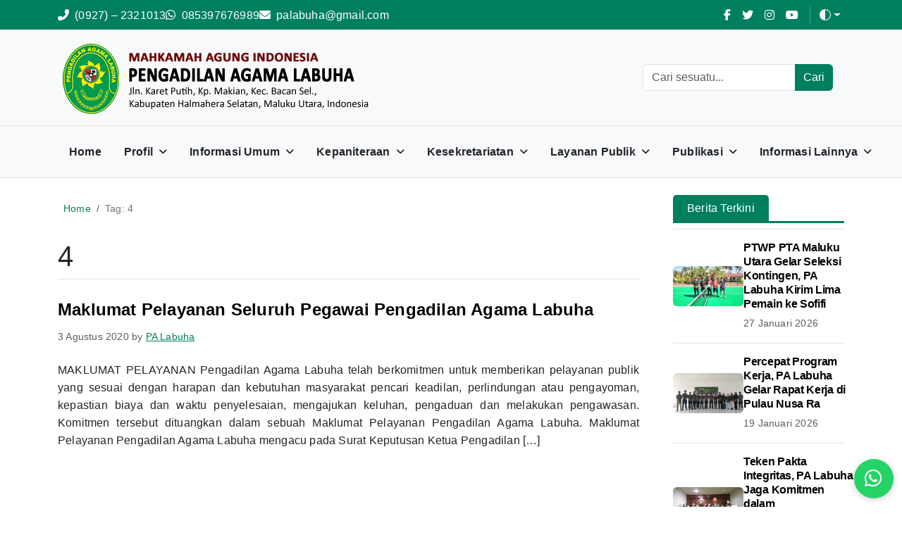

--- FILE ---
content_type: text/html; charset=UTF-8
request_url: https://pa-labuha.go.id/tag/4/
body_size: 13057
content:
<!DOCTYPE html><html lang="id"><head><script data-no-optimize="1">var litespeed_docref=sessionStorage.getItem("litespeed_docref");litespeed_docref&&(Object.defineProperty(document,"referrer",{get:function(){return litespeed_docref}}),sessionStorage.removeItem("litespeed_docref"));</script> <meta charset="UTF-8"><meta name="viewport" content="width=device-width, initial-scale=1"><title>4 &#8211; Pengadilan Agama Labuha</title><meta name='robots' content='max-image-preview:large' /><link rel='dns-prefetch' href='//cdn.jsdelivr.net' /><link rel='dns-prefetch' href='//cdnjs.cloudflare.com' /><link rel='dns-prefetch' href='//fonts.googleapis.com' /><link rel="alternate" type="application/rss+xml" title="Pengadilan Agama Labuha &raquo; 4 Umpan Tag" href="https://pa-labuha.go.id/tag/4/feed/" /><link data-optimized="2" rel="stylesheet" href="https://pa-labuha.go.id/wp-content/litespeed/css/8e8458fe52a04bb5910a5c286cf676e7.css?ver=79a78" /><link rel="https://api.w.org/" href="https://pa-labuha.go.id/wp-json/" /><link rel="alternate" title="JSON" type="application/json" href="https://pa-labuha.go.id/wp-json/wp/v2/tags/19" /><link rel="EditURI" type="application/rsd+xml" title="RSD" href="https://pa-labuha.go.id/xmlrpc.php?rsd" /><meta name="generator" content="WordPress 6.9" /><link rel="icon" href="https://pa-labuha.go.id/wp-content/uploads/2025/07/IMG-20231115-WA0031-removebg-preview-45x45.png" sizes="32x32" /><link rel="icon" href="https://pa-labuha.go.id/wp-content/uploads/2025/07/IMG-20231115-WA0031-removebg-preview.png" sizes="192x192" /><link rel="apple-touch-icon" href="https://pa-labuha.go.id/wp-content/uploads/2025/07/IMG-20231115-WA0031-removebg-preview.png" /><meta name="msapplication-TileImage" content="https://pa-labuha.go.id/wp-content/uploads/2025/07/IMG-20231115-WA0031-removebg-preview.png" /></head><body class="archive tag tag-19 wp-custom-logo wp-theme-domo-pengadilan" data-bs-spy="scroll" data-bs-target="#navbar-utama" data-bs-offset="70" tabindex="0"><div class="container-fluid text-white py-2" style="background-color: var(--bs-primary);"><div class="container d-flex justify-content-between align-items-center"><div class="d-flex align-items-center gap-3">
<a href="tel:(0927) – 2321013" class="text-white text-decoration-none" aria-label="Telepon">
<span class="d-none d-md-inline"><i class="fas fa-phone-alt me-2"></i>(0927) – 2321013</span>
<span class="d-inline d-md-none"><i class="fas fa-phone-alt"></i></span>
</a>
<a href="https://wa.me/085397676989" target="_blank" class="text-white text-decoration-none" aria-label="WhatsApp">
<span class="d-none d-md-inline"><i class="fab fa-whatsapp me-2"></i>085397676989</span>
<span class="d-inline d-md-none"><i class="fab fa-whatsapp"></i></span>
</a>
<a href="mailto:palabuha@gmail.com" class="text-white text-decoration-none" aria-label="Email">
<span class="d-none d-md-inline"><i class="fas fa-envelope me-2"></i>palabuha@gmail.com</span>
<span class="d-inline d-md-none"><i class="fas fa-envelope"></i></span>
</a></div><div><div class="d-flex align-items-center"><a href="https://www.facebook.com/palabuha" class="text-white text-decoration-none me-3" aria-label="Facebook"><i class="fab fa-facebook-f"></i></a>
<a href="https://x.com/palabuhahalsel" class="text-white text-decoration-none me-3" aria-label="X"><i class="fab fa-twitter"></i></a>
<a href="https://www.instagram.com/palabuhahalsel/" class="text-white text-decoration-none me-3" aria-label="Instagram"><i class="fab fa-instagram"></i></a>
<a href="https://youtube.com/@palabuha384?si=7alw7ofEqY4xuncR" class="text-white text-decoration-none" aria-label="Youtube"><i class="fab fa-youtube"></i></a><div class="vr ms-3 me-2"></div><svg xmlns="http://www.w3.org/2000/svg" class="d-none">
<symbol id="check2" viewBox="0 0 16 16">
<path d="M13.854 3.646a.5.5 0 0 1 0 .708l-7 7a.5.5 0 0 1-.708 0l-3.5-3.5a.5.5 0 1 1 .708-.708L6.5 10.293l6.646-6.647a.5.5 0 0 1 .708 0z"></path>
</symbol>
<symbol id="circle-half" viewBox="0 0 16 16">
<path d="M8 15A7 7 0 1 0 8 1v14zm0 1A8 8 0 1 1 8 0a8 8 0 0 1 0 16z"></path>
</symbol>
<symbol id="moon-stars-fill" viewBox="0 0 16 16">
<path d="M6 .278a.768.768 0 0 1 .08.858 7.208 7.208 0 0 0-.878 3.46c0 4.021 3.278 7.277 7.318 7.277.527 0 1.04-.055 1.533-.16a.787.787 0 0 1 .81.316.733.733 0 0 1-.031.893A8.349 8.349 0 0 1 8.344 16C3.734 16 0 12.286 0 7.71 0 4.266 2.114 1.312 5.124.06A.752.752 0 0 1 6 .278z"></path>
<path d="M10.794 3.148a.217.217 0 0 1 .412 0l.387 1.162c.173.518.579.924 1.097 1.097l1.162.387a.217.217 0 0 1 0 .412l-1.162.387a1.734 1.734 0 0 0-1.097 1.097l-.387 1.162a.217.217 0 0 1-.412 0l-.387-1.162A1.734 1.734 0 0 0 9.31 6.593l-1.162-.387a.217.217 0 0 1 0-.412l1.162-.387a1.734 1.734 0 0 0 1.097-1.097l.387-1.162zM13.863.099a.145.145 0 0 1 .274 0l.258.774c.115.346.386.617.732.732l.774.258a.145.145 0 0 1 0 .274l-.774.258a1.156 1.156 0 0 0-.732.732l-.258.774a.145.145 0 0 1-.274 0l-.258-.774a1.156 1.156 0 0 0-.732-.732l-.774-.258a.145.145 0 0 1 0-.274l.774-.258c.346-.115.617-.386.732-.732L13.863.1z"></path>
</symbol>
<symbol id="sun-fill" viewBox="0 0 16 16">
<path d="M8 12a4 4 0 1 0 0-8 4 4 0 0 0 0 8zM8 0a.5.5 0 0 1 .5.5v2a.5.5 0 0 1-1 0v-2A.5.5 0 0 1 8 0zm0 13a.5.5 0 0 1 .5.5v2a.5.5 0 0 1-1 0v-2A.5.5 0 0 1 8 13zm8-5a.5.5 0 0 1-.5.5h-2a.5.5 0 0 1 0-1h2a.5.5 0 0 1 .5.5zM3 8a.5.5 0 0 1-.5.5h-2a.5.5 0 0 1 0-1h2A.5.5 0 0 1 3 8zm10.657-5.657a.5.5 0 0 1 0 .707l-1.414 1.415a.5.5 0 1 1-.707-.708l1.414-1.414a.5.5 0 0 1 .707 0zm-9.193 9.193a.5.5 0 0 1 0 .707L3.05 13.657a.5.5 0 0 1-.707-.707l1.414-1.414a.5.5 0 0 1 .707 0zm9.193 2.121a.5.5 0 0 1-.707 0l-1.414-1.414a.5.5 0 0 1 .707-.707l1.414 1.414a.5.5 0 0 1 0 .707zM4.464 4.465a.5.5 0 0 1-.707 0L2.343 3.05a.5.5 0 1 1 .707-.707l1.414 1.414a.5.5 0 0 1 0 .708z"></path>
</symbol>
</svg><div class="dropdown pmb-3 bd-mode-toggle"> <button class="btn btn-bd-primary py-0 px-1 dropdown-toggle d-flex align-items-center" id="bd-theme" type="button" aria-expanded="false" data-bs-toggle="dropdown" aria-label="Toggle theme (auto)"> <svg class="bi my-1 theme-icon-active" aria-hidden="true">
<use href="#circle-half"></use>
</svg> <span class="visually-hidden" id="bd-theme-text">Toggle theme</span> </button><ul class="dropdown-menu dropdown-menu-end shadow" aria-labelledby="bd-theme-text" style="background-color: var(--bs-primary);"><li> <button type="button" class="dropdown-item d-flex align-items-center active" data-bs-theme-value="light" aria-pressed="false"> <svg class="bi me-2 opacity-50" aria-hidden="true">
<use href="#sun-fill"></use>
</svg>
Light
<svg class="bi ms-auto d-none" aria-hidden="true">
<use href="#check2"></use>
</svg> </button></li><li> <button type="button" class="dropdown-item d-flex align-items-center" data-bs-theme-value="dark" aria-pressed="false"> <svg class="bi me-2 opacity-50" aria-hidden="true">
<use href="#moon-stars-fill"></use>
</svg>
Dark
<svg class="bi ms-auto d-none" aria-hidden="true">
<use href="#check2"></use>
</svg> </button></li><li> <button type="button" class="dropdown-item d-flex align-items-center" data-bs-theme-value="auto" aria-pressed="false"> <svg class="bi me-2 opacity-50" aria-hidden="true">
<use href="#circle-half"></use>
</svg>
Auto
<svg class="bi ms-auto d-none" aria-hidden="true">
<use href="#check2"></use>
</svg> </button></li></ul></div><svg xmlns="http://www.w3.org/2000/svg" class="d-none">
<symbol id="aperture" fill="none" stroke="currentColor" stroke-linecap="round" stroke-linejoin="round" stroke-width="2" viewBox="0 0 24 24">
<circle cx="12" cy="12" r="10"></circle>
<path d="M14.31 8l5.74 9.94M9.69 8h11.48M7.38 12l5.74-9.94M9.69 16L3.95 6.06M14.31 16H2.83m13.79-4l-5.74 9.94"></path>
</symbol>
<symbol id="cart" viewBox="0 0 16 16">
<path d="M0 1.5A.5.5 0 0 1 .5 1H2a.5.5 0 0 1 .485.379L2.89 3H14.5a.5.5 0 0 1 .49.598l-1 5a.5.5 0 0 1-.465.401l-9.397.472L4.415 11H13a.5.5 0 0 1 0 1H4a.5.5 0 0 1-.491-.408L2.01 3.607 1.61 2H.5a.5.5 0 0 1-.5-.5zM3.102 4l.84 4.479 9.144-.459L13.89 4H3.102zM5 12a2 2 0 1 0 0 4 2 2 0 0 0 0-4zm7 0a2 2 0 1 0 0 4 2 2 0 0 0 0-4zm-7 1a1 1 0 1 1 0 2 1 1 0 0 1 0-2zm7 0a1 1 0 1 1 0 2 1 1 0 0 1 0-2z"></path>
</symbol>
<symbol id="chevron-right" viewBox="0 0 16 16">
<path fill-rule="evenodd" d="M4.646 1.646a.5.5 0 0 1 .708 0l6 6a.5.5 0 0 1 0 .708l-6 6a.5.5 0 0 1-.708-.708L10.293 8 4.646 2.354a.5.5 0 0 1 0-.708z"></path>
</symbol>
</svg></div></div></div></div><div id="navbar-utama" class="sticky-top bg-body-tertiary"><header class="container lh-1 py-3"><div class="row flex-nowrap justify-content-between align-items-center"><div class="col-md-6 pt-1 d-flex justify-content-center justify-content-md-start align-items-center">
<a class="navbar-brand" href="https://pa-labuha.go.id/">
<img data-lazyloaded="1" src="[data-uri]" width="500" height="100" data-src="https://pa-labuha.go.id/wp-content/uploads/2025/12/logo-pa-labuha.png" alt="Pengadilan Agama Labuha" class="img-fluid" style="max-height:100px;">
</a></div><div class="col-md-6 d-flex justify-content-end align-items-center d-none d-md-flex"><form role="search" method="get" class="search-form p-3" action="https://pa-labuha.go.id/"><div class="input-group">
<input
type="search"
class="form-control"
placeholder="Cari sesuatu..."
value=""
name="s"
aria-label="Cari"
>
<button class="btn btn-primary border-0" type="submit">
Cari        </button></div></form></div></div></header><nav class="navbar navbar-expand-lg px-0 py-0 px-md-3 border-top border-bottom" id="navbar-utama"><div class="container"><div class="navbar-container w-100 py-2"><div class="d-flex d-lg-none justify-content-between align-items-center w-100">
<button class="btn border-0 bg-transparent" type="button"
data-bs-toggle="collapse" data-bs-target="#mobile-search"
aria-label="Toggle search">
<i class="fas fa-search"></i>
</button>
<button class="navbar-toggler border-0" type="button"
data-bs-toggle="collapse" data-bs-target="#navbar-content"
aria-controls="navbar-content" aria-expanded="false"
aria-label="Toggle navigation">
<span class="toggler-icon top-bar"></span>
<span class="toggler-icon middle-bar"></span>
<span class="toggler-icon bottom-bar"></span>
</button></div><div class="collapse navbar-collapse" id="navbar-content"><ul id="menu-menu" class="navbar-nav me-auto mb-2 mb-lg-0"><li class="menu-item menu-item-type-custom menu-item-object-custom menu-item-home nav-item"><a href="https://pa-labuha.go.id" class="nav-link">Home</a></li><li class="menu-item menu-item-type-custom menu-item-object-custom menu-item-has-children nav-item dropdown"><a class="nav-link dropdown-toggle" data-bs-toggle="dropdown" data-bs-auto-close="outside">Profil</a><ul class=" dropdown-menu"><li class="menu-item menu-item-type-custom menu-item-object-custom menu-item-has-children nav-item dropend"><a class="dropdown-item dropdown-toggle" data-bs-toggle="dropdown" data-bs-auto-close="outside">Profil Pengadilan</a><ul class=" dropdown-menu dropdown-submenu"><li class="menu-item menu-item-type-custom menu-item-object-custom nav-item"><a href="/visi-pengadilan-agama-labuha/" class="dropdown-item">Visi Pengadilan</a></li><li class="menu-item menu-item-type-custom menu-item-object-custom nav-item"><a href="/misi-pengadilan-agama-labuha/" class="dropdown-item">Misi Pengadilan</a></li><li class="menu-item menu-item-type-custom menu-item-object-custom menu-item-has-children nav-item dropend"><a class="dropdown-item dropdown-toggle" data-bs-toggle="dropdown" data-bs-auto-close="outside">Sejarah Pengadilan</a><ul class=" dropdown-menu dropdown-submenu"><li class="menu-item menu-item-type-custom menu-item-object-custom nav-item"><a href="/sekilas-sejarah/" class="dropdown-item">Tanggal Pembentukan Pengadilan</a></li><li class="menu-item menu-item-type-custom menu-item-object-custom nav-item"><a href="/surat-keputusan-pembentukan-pengadilan/" class="dropdown-item">Surat Keputusan Pembentukan Pengadilan</a></li></ul></li><li class="menu-item menu-item-type-custom menu-item-object-custom menu-item-has-children nav-item dropend"><a class="dropdown-item dropdown-toggle" data-bs-toggle="dropdown" data-bs-auto-close="outside">Tugas Pokok &#038; Fungsi Pengadilan</a><ul class=" dropdown-menu dropdown-submenu"><li class="menu-item menu-item-type-custom menu-item-object-custom nav-item"><a href="/tugas-pokok/" class="dropdown-item">Tugas Pokok Pengadilan</a></li><li class="menu-item menu-item-type-custom menu-item-object-custom nav-item"><a href="/fungsi-pengadilan/" class="dropdown-item">Fungsi Pengadilan</a></li></ul></li></ul></li><li class="menu-item menu-item-type-custom menu-item-object-custom menu-item-has-children nav-item dropend"><a class="dropdown-item dropdown-toggle" data-bs-toggle="dropdown" data-bs-auto-close="outside">Wilayah Yurisdiksi</a><ul class=" dropdown-menu dropdown-submenu"><li class="menu-item menu-item-type-custom menu-item-object-custom nav-item"><a href="/yurisdiksi/" class="dropdown-item">Wilayah Yurisdiksi</a></li><li class="menu-item menu-item-type-custom menu-item-object-custom nav-item"><a href="/peta-wilayah-yurisdiksi-pengadilan-agama-labuha/" class="dropdown-item">Peta Wilayah Yurisdiksi</a></li></ul></li><li class="menu-item menu-item-type-custom menu-item-object-custom menu-item-has-children nav-item dropend"><a class="dropdown-item dropdown-toggle" data-bs-toggle="dropdown" data-bs-auto-close="outside">Organisasi &#038; Kepemimpinan</a><ul class=" dropdown-menu dropdown-submenu"><li class="menu-item menu-item-type-custom menu-item-object-custom nav-item"><a href="/struktur-organisasi/" class="dropdown-item">Struktur Organisasi</a></li><li class="menu-item menu-item-type-custom menu-item-object-custom nav-item"><a href="/daftar-mantan-pimpinan-pengadilan-agama-labuha/" class="dropdown-item">Daftar Nama Mantan Pimpinan</a></li></ul></li><li class="menu-item menu-item-type-custom menu-item-object-custom nav-item"><a href="/Menu/agenda/" class="dropdown-item">Agenda Kegiatan</a></li><li class="menu-item menu-item-type-custom menu-item-object-custom nav-item"><a href="/kontak/" class="dropdown-item">Alamat dan Kontak Pengadilan</a></li></ul></li><li class="menu-item menu-item-type-custom menu-item-object-custom menu-item-has-children nav-item dropdown"><a class="nav-link dropdown-toggle" data-bs-toggle="dropdown" data-bs-auto-close="outside">Informasi Umum</a><ul class=" dropdown-menu"><li class="menu-item menu-item-type-custom menu-item-object-custom nav-item"><a href="/sop-pelayanan-publik/" class="dropdown-item">Prosedur Standar Operasional (SOP) Pengadilan</a></li><li class="menu-item menu-item-type-custom menu-item-object-custom nav-item"><a href="/rencana-kinerja-tahunan/" class="dropdown-item">Program Kerja Tahunan</a></li><li class="menu-item menu-item-type-custom menu-item-object-custom nav-item"><a href="/zona-integritas/" class="dropdown-item">Zona Integritas</a></li><li class="menu-item menu-item-type-custom menu-item-object-custom nav-item"><a href="/laporan-tahunan/" class="dropdown-item">Laporan Tahunan</a></li></ul></li><li class="menu-item menu-item-type-custom menu-item-object-custom menu-item-has-children nav-item dropdown"><a class="nav-link dropdown-toggle" data-bs-toggle="dropdown" data-bs-auto-close="outside">Kepaniteraan</a><ul class=" dropdown-menu"><li class="menu-item menu-item-type-custom menu-item-object-custom menu-item-has-children nav-item dropend"><a class="dropdown-item dropdown-toggle" data-bs-toggle="dropdown" data-bs-auto-close="outside">Informasi Perkara</a><ul class=" dropdown-menu dropdown-submenu"><li class="menu-item menu-item-type-custom menu-item-object-custom nav-item"><a href="https://sipp.pa-labuha.go.id" class="dropdown-item">Sistem Informasi Penelusuran Perkara (SIPP)</a></li><li class="menu-item menu-item-type-custom menu-item-object-custom nav-item"><a href="/e-court-mahkamah-agung-ri/" class="dropdown-item">E-Court | Berperkara Secara Elektronik</a></li><li class="menu-item menu-item-type-custom menu-item-object-custom nav-item"><a href="https://pa-labuha.go.id/direktori-putusan-pengadilan-agama-labuha/" class="dropdown-item">Direktori Putusan</a></li><li class="menu-item menu-item-type-custom menu-item-object-custom nav-item"><a href="/statistik-jumlah-perkara-per-bulan/" class="dropdown-item">Statistik perkara</a></li></ul></li><li class="menu-item menu-item-type-custom menu-item-object-custom menu-item-has-children nav-item dropend"><a class="dropdown-item dropdown-toggle" data-bs-toggle="dropdown" data-bs-auto-close="outside">Prosedur &#038; Hak Pencari Keadilan</a><ul class=" dropdown-menu dropdown-submenu"><li class="menu-item menu-item-type-custom menu-item-object-custom menu-item-has-children nav-item dropend"><a class="dropdown-item dropdown-toggle" data-bs-toggle="dropdown" data-bs-auto-close="outside">Prosedur Berperkara</a><ul class=" dropdown-menu dropdown-submenu"><li class="menu-item menu-item-type-custom menu-item-object-custom nav-item"><a href="/perkara-tingkat-pertama/" class="dropdown-item">Prosedur Berperkara Tingkat Pertama</a></li><li class="menu-item menu-item-type-custom menu-item-object-custom nav-item"><a href="/perkara-tingkat-banding/" class="dropdown-item">Prosedur Berperkara Tingkat Banding</a></li><li class="menu-item menu-item-type-custom menu-item-object-custom nav-item"><a href="/perkara-tingkat-kasasi/" class="dropdown-item">Prosedur Berperkara Kasasi</a></li><li class="menu-item menu-item-type-custom menu-item-object-custom nav-item"><a href="/perkara-tingkat-pk/" class="dropdown-item">Prosedur Berperkara Peninjauan Kembali</a></li><li class="menu-item menu-item-type-custom menu-item-object-custom nav-item"><a href="/prosedur-pengambilan-produk-pengadilan/" class="dropdown-item">Prosedur Pengambilan Produk Pengadilan</a></li><li class="menu-item menu-item-type-custom menu-item-object-custom nav-item"><a href="/gugatan-sederhana/" class="dropdown-item">Prosedur Berperkara Gugatan Sederhana</a></li></ul></li><li class="menu-item menu-item-type-custom menu-item-object-custom nav-item"><a href="/hak-hak-para-pencari-keadilan/" class="dropdown-item">Hak-hak Para Pencari Keadilan</a></li><li class="menu-item menu-item-type-custom menu-item-object-custom nav-item"><a href="/hak-hak-pokok-dalam-proses-persidangan/" class="dropdown-item">Hak-hak Pokok Dalam Proses Persidangan</a></li><li class="menu-item menu-item-type-custom menu-item-object-custom nav-item"><a href="/tata-tertib-pengadilan/" class="dropdown-item">Tata Tertib Persidangan</a></li></ul></li><li class="menu-item menu-item-type-custom menu-item-object-custom menu-item-has-children nav-item dropend"><a class="dropdown-item dropdown-toggle" data-bs-toggle="dropdown" data-bs-auto-close="outside">Jadwal &#038; Persidangan</a><ul class=" dropdown-menu dropdown-submenu"><li class="menu-item menu-item-type-custom menu-item-object-custom nav-item"><a href="/agenda-jadwal-persidangan/" class="dropdown-item">Agenda/Jadwal Persidangan</a></li><li class="menu-item menu-item-type-custom menu-item-object-custom menu-item-has-children nav-item dropend"><a class="dropdown-item dropdown-toggle" data-bs-toggle="dropdown" data-bs-auto-close="outside">Mediasi</a><ul class=" dropdown-menu dropdown-submenu"><li class="menu-item menu-item-type-custom menu-item-object-custom nav-item"><a href="/layanan-mediasi/" class="dropdown-item">Prosedur Mediasi</a></li><li class="menu-item menu-item-type-custom menu-item-object-custom nav-item"><a href="/hakim-mediator/" class="dropdown-item">Daftar Nama dan Foto Mediator</a></li><li class="menu-item menu-item-type-custom menu-item-object-custom nav-item"><a href="/daftar-panggilan-ghaib/" class="dropdown-item">Daftar Panggilan Ghaib</a></li><li class="menu-item menu-item-type-custom menu-item-object-custom nav-item"><a href="/delegasi-tabayun/" class="dropdown-item">Delegasi/Tabayun</a></li></ul></li></ul></li><li class="menu-item menu-item-type-custom menu-item-object-custom menu-item-has-children nav-item dropend"><a class="dropdown-item dropdown-toggle" data-bs-toggle="dropdown" data-bs-auto-close="outside">Biaya Perkara</a><ul class=" dropdown-menu dropdown-submenu"><li class="menu-item menu-item-type-custom menu-item-object-custom nav-item"><a href="/biaya-proses-beperkara-di-pengadilan-agama-labuha/" class="dropdown-item">Biaya Proses Berperkara</a></li><li class="menu-item menu-item-type-custom menu-item-object-custom nav-item"><a href="/biaya-hak-hak-kepeniteraan/" class="dropdown-item">Biaya Hak-Hak Kepaniteraan</a></li><li class="menu-item menu-item-type-custom menu-item-object-custom nav-item"><a href="/sk-panjar-ketua/" class="dropdown-item">Radius Biaya Panggilan</a></li><li class="menu-item menu-item-type-custom menu-item-object-custom nav-item"><a href="/penggunaan-biaya-perkara/" class="dropdown-item">Laporan Penggunaan Biaya Perkara</a></li><li class="menu-item menu-item-type-custom menu-item-object-custom nav-item"><a href="/laporan-pengembalian-sisa-panjar-perkara/" class="dropdown-item">Laporan Pengembalian Sisa Panjar Perkara</a></li></ul></li><li class="menu-item menu-item-type-custom menu-item-object-custom menu-item-has-children nav-item dropend"><a class="dropdown-item dropdown-toggle" data-bs-toggle="dropdown" data-bs-auto-close="outside">Layanan Khusus</a><ul class=" dropdown-menu dropdown-submenu"><li class="menu-item menu-item-type-custom menu-item-object-custom nav-item"><a href="/pembebasan-dari-biaya-perkara-prodeo/" class="dropdown-item">Berperkara Tanpa Biaya (Prodeo)</a></li><li class="menu-item menu-item-type-custom menu-item-object-custom nav-item"><a href="/pos-bantuan-hukum-pengadilan-agama-labuha/" class="dropdown-item">Pos Bantuan Hukum</a></li><li class="menu-item menu-item-type-custom menu-item-object-custom nav-item"><a href="/pedoman-pengelolaan-kepaniteraan-2/" class="dropdown-item">Pedoman Pengelolaan Kepaniteraan</a></li></ul></li></ul></li><li class="menu-item menu-item-type-custom menu-item-object-custom menu-item-has-children nav-item dropdown"><a class="nav-link dropdown-toggle" data-bs-toggle="dropdown" data-bs-auto-close="outside">Kesekretariatan</a><ul class=" dropdown-menu"><li class="menu-item menu-item-type-custom menu-item-object-custom menu-item-has-children nav-item dropend"><a class="dropdown-item dropdown-toggle" data-bs-toggle="dropdown" data-bs-auto-close="outside">Kepegawaian</a><ul class=" dropdown-menu dropdown-submenu"><li class="menu-item menu-item-type-custom menu-item-object-custom nav-item"><a href="/profil-pejabat-dan-pegawai/" class="dropdown-item">Profil Pejabat dan Pegawai</a></li><li class="menu-item menu-item-type-custom menu-item-object-custom nav-item"><a href="/statistik-jumlah-pegawai-pengadilan-agama-labuha/" class="dropdown-item">Statistik Jumlah Pegawai</a></li><li class="menu-item menu-item-type-custom menu-item-object-custom nav-item"><a href="/lhkpn/" class="dropdown-item">LHKPN</a></li><li class="menu-item menu-item-type-custom menu-item-object-custom nav-item"><a href="/lhkasn-pengadilan/" class="dropdown-item">LHKASN</a></li></ul></li><li class="menu-item menu-item-type-custom menu-item-object-custom menu-item-has-children nav-item dropend"><a class="dropdown-item dropdown-toggle" data-bs-toggle="dropdown" data-bs-auto-close="outside">Keuangan</a><ul class=" dropdown-menu dropdown-submenu"><li class="menu-item menu-item-type-custom menu-item-object-custom nav-item"><a href="/daftar-isian-pelaksanaan-anggaran-dipa/" class="dropdown-item">DIPA</a></li><li class="menu-item menu-item-type-custom menu-item-object-custom nav-item"><a href="/laporan-realisasi-anggaran/" class="dropdown-item">Laporan Realisasi Anggaran (LRA)</a></li><li class="menu-item menu-item-type-custom menu-item-object-custom nav-item"><a href="/catatan-atas-laporan-keuangan-calk/" class="dropdown-item">Catatan Atas Laporan Keuangan (CALK)</a></li><li class="menu-item menu-item-type-custom menu-item-object-custom nav-item"><a href="/neraca/" class="dropdown-item">Neraca Keuangan</a></li><li class="menu-item menu-item-type-custom menu-item-object-custom nav-item"><a href="/realisasi-pnbp/" class="dropdown-item">Realisasi PNBP</a></li></ul></li><li class="menu-item menu-item-type-custom menu-item-object-custom menu-item-has-children nav-item dropend"><a class="dropdown-item dropdown-toggle" data-bs-toggle="dropdown" data-bs-auto-close="outside">Perencanaan &#038; Kinerja</a><ul class=" dropdown-menu dropdown-submenu"><li class="menu-item menu-item-type-custom menu-item-object-custom nav-item"><a href="/rencana-strategis/" class="dropdown-item">Rencana Strategis (Renstra)</a></li><li class="menu-item menu-item-type-custom menu-item-object-custom nav-item"><a href="/rencana-kinerja-tahunan/" class="dropdown-item">Rencana Kinerja Tahunan (RKT)</a></li><li class="menu-item menu-item-type-custom menu-item-object-custom nav-item"><a href="/rencana-aksi-kinerja/" class="dropdown-item">Rencana Aksi Kinerja</a></li><li class="menu-item menu-item-type-custom menu-item-object-custom nav-item"><a href="/perjanjian-kinerja/" class="dropdown-item">Perjanjian Kinerja (PK)</a></li><li class="menu-item menu-item-type-custom menu-item-object-custom nav-item"><a href="/indikator-kinerja-utama/" class="dropdown-item">IKU dan Reviu IKU</a></li><li class="menu-item menu-item-type-custom menu-item-object-custom nav-item"><a href="/laporan-kinerja-instansi-pemerintahan-lkjip/" class="dropdown-item">LKJIP</a></li><li class="menu-item menu-item-type-custom menu-item-object-custom nav-item"><a href="/kinerja-pengadilan/" class="dropdown-item">Kinerja Pengadilan</a></li></ul></li><li class="menu-item menu-item-type-custom menu-item-object-custom menu-item-has-children nav-item dropend"><a class="dropdown-item dropdown-toggle" data-bs-toggle="dropdown" data-bs-auto-close="outside">Barang Milik Negara (BMN)</a><ul class=" dropdown-menu dropdown-submenu"><li class="menu-item menu-item-type-custom menu-item-object-custom nav-item"><a href="/asset-dan-inventaris/" class="dropdown-item">Asset dan Inventaris</a></li></ul></li><li class="menu-item menu-item-type-custom menu-item-object-custom menu-item-has-children nav-item dropend"><a class="dropdown-item dropdown-toggle" data-bs-toggle="dropdown" data-bs-auto-close="outside">Pengadaan</a><ul class=" dropdown-menu dropdown-submenu"><li class="menu-item menu-item-type-custom menu-item-object-custom nav-item"><a href="/laporan-pengadaan-barang-dan-jasa/" class="dropdown-item">Pengadaan Barang dan Jasa</a></li></ul></li><li class="menu-item menu-item-type-custom menu-item-object-custom menu-item-has-children nav-item dropend"><a class="dropdown-item dropdown-toggle" data-bs-toggle="dropdown" data-bs-auto-close="outside">Pedoman &#038; Regulasi</a><ul class=" dropdown-menu dropdown-submenu"><li class="menu-item menu-item-type-custom menu-item-object-custom nav-item"><a href="/pedoman-kesekretariatan/" class="dropdown-item">Pedoman Pengelolaan Kesekretariatan</a></li><li class="menu-item menu-item-type-custom menu-item-object-custom nav-item"><a href="/unit-pelaksana-teknis-kesekretariatan-pengadilan-agama-labuha/" class="dropdown-item">Unit Pelaksana Teknis Kesekretariatan</a></li></ul></li></ul></li><li class="menu-item menu-item-type-custom menu-item-object-custom menu-item-has-children nav-item dropdown"><a class="nav-link dropdown-toggle" data-bs-toggle="dropdown" data-bs-auto-close="outside">Layanan Publik</a><ul class=" dropdown-menu"><li class="menu-item menu-item-type-custom menu-item-object-custom menu-item-has-children nav-item dropend"><a class="dropdown-item dropdown-toggle" data-bs-toggle="dropdown" data-bs-auto-close="outside">Standar Pelayanan</a><ul class=" dropdown-menu dropdown-submenu"><li class="menu-item menu-item-type-custom menu-item-object-custom nav-item"><a href="/standar-dan-maklumat-pelayanan-pengadilan/" class="dropdown-item">Standar &#038; Maklumat Pelayanan Pengadilan</a></li><li class="menu-item menu-item-type-custom menu-item-object-custom nav-item"><a href="/jam-kerja-pengadilan-agama-labuha/" class="dropdown-item">Jam Kerja Pelayanan</a></li><li class="menu-item menu-item-type-custom menu-item-object-custom nav-item"><a href="/fasilitas-publik-pengadilan/" class="dropdown-item">Fasilitas Publik</a></li><li class="menu-item menu-item-type-custom menu-item-object-custom nav-item"><a href="/sop-pelayanan-publik/" class="dropdown-item">Prosedur (SOP) Khusus Pelayanan Publik</a></li><li class="menu-item menu-item-type-custom menu-item-object-custom nav-item"><a href="/petugas-informasi-pelayanan-terpadu-satu-pintu-ptsp-dan-pengaduan-pada-pengadilan-agama-labuha/" class="dropdown-item">Petugas PTSP dan Pengaduan</a></li></ul></li><li class="menu-item menu-item-type-custom menu-item-object-custom menu-item-has-children nav-item dropend"><a class="dropdown-item dropdown-toggle" data-bs-toggle="dropdown" data-bs-auto-close="outside">Informasi Publik (PPID)</a><ul class=" dropdown-menu dropdown-submenu"><li class="menu-item menu-item-type-custom menu-item-object-custom nav-item"><a href="/prosedur-permohonan/" class="dropdown-item">Prosedur Pelayanan Permintaan Informasi</a></li><li class="menu-item menu-item-type-custom menu-item-object-custom nav-item"><a href="/hak-pemohon-informasi-pa-labuha/" class="dropdown-item">Hak-Hak Pemohon Informasi</a></li><li class="menu-item menu-item-type-custom menu-item-object-custom nav-item"><a href="/contoh-folmulir-permintaan-informasi/" class="dropdown-item">Contoh Formulir Permintaan Informasi</a></li><li class="menu-item menu-item-type-custom menu-item-object-custom nav-item"><a href="/biaya-untuk-memperoleh-salinan-informasi/" class="dropdown-item">Biaya Memperoleh Informasi</a></li><li class="menu-item menu-item-type-custom menu-item-object-custom nav-item"><a href="/tata-cara-mengajukan-keberatan-terhadap-pelayanan-informasi/" class="dropdown-item">Prosedur Keberatan atas Permintaan Informasi</a></li><li class="menu-item menu-item-type-custom menu-item-object-custom nav-item"><a href="/laporan-akses-informasi-pa-labuha-2022/" class="dropdown-item">Laporan Akses Informasi</a></li></ul></li><li class="menu-item menu-item-type-custom menu-item-object-custom menu-item-has-children nav-item dropend"><a class="dropdown-item dropdown-toggle" data-bs-toggle="dropdown" data-bs-auto-close="outside">Pengaduan &#038; Pengawasan</a><ul class=" dropdown-menu dropdown-submenu"><li class="menu-item menu-item-type-custom menu-item-object-custom nav-item"><a href="/tata-cara-pengaduan/" class="dropdown-item">Prosedur Pengaduan</a></li><li class="menu-item menu-item-type-custom menu-item-object-custom nav-item"><a href="/hak-pelapor-aduan/" class="dropdown-item">Hak-Hak Pelapor dan Terlapor</a></li><li class="menu-item menu-item-type-custom menu-item-object-custom nav-item"><a href="/laporan-rekapitulasi-pengaduan-pengadilan-agama-labuha/" class="dropdown-item">Laporan Rekapitulasi Pengaduan</a></li><li class="menu-item menu-item-type-custom menu-item-object-custom nav-item"><a href="/sistem-pengawasan-mahkamah-agung-ri-siwas/" class="dropdown-item">SIWAS MARI</a></li><li class="menu-item menu-item-type-custom menu-item-object-custom nav-item"><a href="/pedoman-pengawasan/" class="dropdown-item">Pedoman Pengawasan</a></li><li class="menu-item menu-item-type-custom menu-item-object-custom nav-item"><a href="/kode-etik-hakim/" class="dropdown-item">Kode Etik Hakim</a></li><li class="menu-item menu-item-type-custom menu-item-object-custom nav-item"><a href="/pejabat-pengawas/" class="dropdown-item">Daftar Nama Pejabat Pengawas</a></li><li class="menu-item menu-item-type-custom menu-item-object-custom nav-item"><a href="/data-hukuman-disiplin-hasil-pengawasan-tahun-2022/" class="dropdown-item">Hukuman Disiplin Hasil Pengawasan</a></li><li class="menu-item menu-item-type-custom menu-item-object-custom nav-item"><a href="/putusan-majelis-kehormatan-hakim-terhadap-hakim-pengadilan-agama-labuha/" class="dropdown-item">Putusan Majelis Kehormatan Hakim</a></li></ul></li></ul></li><li class="menu-item menu-item-type-custom menu-item-object-custom menu-item-has-children nav-item dropdown"><a class="nav-link dropdown-toggle" data-bs-toggle="dropdown" data-bs-auto-close="outside">Publikasi</a><ul class=" dropdown-menu"><li class="menu-item menu-item-type-custom menu-item-object-custom menu-item-has-children nav-item dropend"><a class="dropdown-item dropdown-toggle" data-bs-toggle="dropdown" data-bs-auto-close="outside">Arsip Publikasi</a><ul class=" dropdown-menu dropdown-submenu"><li class="menu-item menu-item-type-custom menu-item-object-custom nav-item"><a href="/Menu/berita/" class="dropdown-item">Arsip Berita</a></li><li class="menu-item menu-item-type-custom menu-item-object-custom nav-item"><a href="/Menu/pengumuman/" class="dropdown-item">Arsip Pengumuman</a></li><li class="menu-item menu-item-type-custom menu-item-object-custom nav-item"><a href="/arsip-file-file-multimedia-pengadilan-agama-labuha/" class="dropdown-item">Arsip File-File Multimedia</a></li><li class="menu-item menu-item-type-custom menu-item-object-custom nav-item"><a href="/daftar-penelitian-pada-pengadilan-agama-labuha/" class="dropdown-item">Arsip Hasil Penelitian</a></li><li class="menu-item menu-item-type-custom menu-item-object-custom nav-item"><a href="/arsip-artikel-pengadilan-agama/" class="dropdown-item">Arsip Artikel</a></li><li class="menu-item menu-item-type-custom menu-item-object-custom nav-item"><a href="/arsip-surat-perjanjian-dengan-pihak-ketiga-mou/" class="dropdown-item">Arsip Surat Perjanjian dengan Pihak Ketiga (MoU)</a></li></ul></li><li class="menu-item menu-item-type-custom menu-item-object-custom nav-item"><a href="/regulasi-aturan/" class="dropdown-item">Regulasi/Aturan</a></li></ul></li><li class="menu-item menu-item-type-custom menu-item-object-custom menu-item-has-children nav-item dropdown"><a class="nav-link dropdown-toggle" data-bs-toggle="dropdown" data-bs-auto-close="outside">Informasi Lainnya</a><ul class=" dropdown-menu"><li class="menu-item menu-item-type-custom menu-item-object-custom nav-item"><a href="/statistik-pengunjung-website/" class="dropdown-item">Statistik Kunjungan Website</a></li><li class="menu-item menu-item-type-custom menu-item-object-custom nav-item"><a href="/prosedur-peringatan-dini-dan-evakuasi/" class="dropdown-item">Prosedur Evakuasi</a></li><li class="menu-item menu-item-type-custom menu-item-object-custom nav-item"><a href="/tautan-terkait-pengadilan-agama-labuha/" class="dropdown-item">Tautan Terkait</a></li><li class="menu-item menu-item-type-custom menu-item-object-custom nav-item"><a href="/ucapan-selamat-duka-cita/" class="dropdown-item">Ucapan Selamat/Duka Cita</a></li><li class="menu-item menu-item-type-custom menu-item-object-custom nav-item"><a href="/tautan-media-sosial-pengadilan-agama-labuha/" class="dropdown-item">Tautan ke Situs Sosial Media</a></li></ul></li></ul></div><div class="d-lg-none collapse border-top w-100" id="mobile-search"><form role="search" method="get" class="search-form p-3" action="https://pa-labuha.go.id/"><div class="input-group">
<input
type="search"
class="form-control"
placeholder="Cari sesuatu..."
value=""
name="s"
aria-label="Cari"
>
<button class="btn btn-primary border-0" type="submit">
Cari        </button></div></form></div></div></div></nav></div><section class="content"><div class="container py-4"><div class="row g-5"><div class="col-lg-9 col-md-8"><nav aria-label="breadcrumb" class="p-2 rounded mb-4"><ol class="breadcrumb container mb-0"><li class="breadcrumb-item"><a href="https://pa-labuha.go.id/">Home</a></li><li class="breadcrumb-item active" aria-current="page">Tag: 4</li></ol></nav><header class="mb-4 border-bottom pb-2"><h1 class="display-6 mb-0">
4</h1></header><article id="post-3692" class="text-justify mb-5 post-3692 post type-post status-publish format-standard hentry category-menu-informasi tag-19 tag-maluku-utara tag-pengadilan-agama-labuha tag-website-pengadilan-agama-labuha"><h2 class="h4 mb-2">
<a href="https://pa-labuha.go.id/maklumat-pelayanan/" class="text-decoration-none link-body-emphasis fw-bold hover-primary">
Maklumat Pelayanan Seluruh Pegawai Pengadilan Agama Labuha            </a></h2><p class="blog-post-meta mb-4 text-muted text-sm fs-7">
3 Agustus 2020             by             <a href="https://pa-labuha.go.id/author/pa-labuha/">
PA Labuha            </a></p><div class="entry-content"><p>MAKLUMAT PELAYANAN Pengadilan Agama Labuha telah berkomitmen untuk memberikan pelayanan publik yang sesuai dengan harapan dan kebutuhan masyarakat pencari keadilan, perlindungan atau pengayoman, kepastian biaya dan waktu penyelesaian, mengajukan keluhan, pengaduan dan melakukan pengawasan. Komitmen tersebut dituangkan dalam sebuah Maklumat Pelayanan Pengadilan Agama Labuha. Maklumat Pelayanan Pengadilan Agama Labuha mengacu pada Surat Keputusan Ketua Pengadilan [&hellip;]</p></div></article><nav class="pagination mt-4"></nav></div><aside id="secondary" class="sidebar col-lg-3 col-md-4"><div class="card mb-3 sidebar-widget border-0"><div class="recent-post-widget"><h5 class="section-title mb-2"><span>Berita Terkini</span></h5><ul class="list-unstyled mb-0"><li>
<a href="https://pa-labuha.go.id/gelar-seleksi-kontingen-ptwp-pta-maluku-utara-pa-labuha-kirim-lima-pemain-ke-sofifi/"
class="d-flex flex-column flex-lg-row gap-3 align-items-start align-items-lg-center py-3 text-decoration-none border-top link-body-emphasis"><div class="flex-shrink-0" style="width: 100px;"><div class="ratio ratio-16x9 rounded overflow-hidden">
<img data-lazyloaded="1" src="[data-uri]" width="300" height="168" data-src="https://pa-labuha.go.id/wp-content/uploads/2026/01/WhatsApp-Image-2026-01-23-at-15.26.44-300x168.jpeg" class="img-fluid object-fit-cover" alt="PTWP PTA Maluku Utara Gelar Seleksi Kontingen, PA Labuha Kirim Lima Pemain ke Sofifi"></div></div><div class="col-lg-8"><h6 class="mb-1 fw-semibold text-grey">PTWP PTA Maluku Utara Gelar Seleksi Kontingen, PA Labuha Kirim Lima Pemain ke Sofifi</h6>
<small class="text-body-secondary">27 Januari 2026</small></div>
</a></li><li>
<a href="https://pa-labuha.go.id/percepat-program-kerja-pa-labuha-gelar-rapat-kerja-di-pulau-nusa-ra/"
class="d-flex flex-column flex-lg-row gap-3 align-items-start align-items-lg-center py-3 text-decoration-none border-top link-body-emphasis"><div class="flex-shrink-0" style="width: 100px;"><div class="ratio ratio-16x9 rounded overflow-hidden">
<img data-lazyloaded="1" src="[data-uri]" width="300" height="169" data-src="https://pa-labuha.go.id/wp-content/uploads/2026/01/WhatsApp-Image-2026-01-18-at-18.58.27-300x169.jpeg" class="img-fluid object-fit-cover" alt="Percepat Program Kerja, PA Labuha Gelar Rapat Kerja di Pulau Nusa Ra"></div></div><div class="col-lg-8"><h6 class="mb-1 fw-semibold text-grey">Percepat Program Kerja, PA Labuha Gelar Rapat Kerja di Pulau Nusa Ra</h6>
<small class="text-body-secondary">19 Januari 2026</small></div>
</a></li><li>
<a href="https://pa-labuha.go.id/teken-pakta-integritas-pa-labuha-jaga-komitmen-dalam-pemberantasan-korupsi/"
class="d-flex flex-column flex-lg-row gap-3 align-items-start align-items-lg-center py-3 text-decoration-none border-top link-body-emphasis"><div class="flex-shrink-0" style="width: 100px;"><div class="ratio ratio-16x9 rounded overflow-hidden">
<img data-lazyloaded="1" src="[data-uri]" width="300" height="169" data-src="https://pa-labuha.go.id/wp-content/uploads/2026/01/Komitmen-Bersama-PA-Labuha-2026-300x169.jpeg" class="img-fluid object-fit-cover" alt="Teken Pakta Integritas, PA Labuha Jaga Komitmen dalam Pemberantasan Korupsi"></div></div><div class="col-lg-8"><h6 class="mb-1 fw-semibold text-grey">Teken Pakta Integritas, PA Labuha Jaga Komitmen dalam Pemberantasan Korupsi</h6>
<small class="text-body-secondary">6 Januari 2026</small></div>
</a></li></ul></div></div><div class="card mb-3 sidebar-widget border-0"><div class="recent-file-widget"><h5 class="section-title mb-2"><span>Download Terbaru</span></h5><ul class="list-unstyled mb-0"><li class="border-top py-2">
<a href="https://pa-labuha.go.id/file/draf-penilaian-kinerja-satuan-kerja-triwulan-iii-tahun-2025/" class="d-flex align-items-start text-decoration-none link-body-emphasis">
<i class="fas fa-file-alt text-primary me-4 fs-2 flex-shrink-0"></i><div><h6 class="mb-1 fw-semibold text-grey">Draf Penilaian Kinerja Satuan Kerja Triwulan III Tahun 2025</h6>
<small class="text-muted">13 Oktober 2025</small></div>
</a></li></ul><div class="text-end mt-2">
<a href="https://pa-labuha.go.id/file/" class="small text-decoration-none fw-semibold link-body-emphasis">
<i class="fas fa-arrow-right me-1"></i> Lihat Semua File                    </a></div></div></div></aside></div></div></section><footer class="footer text-light pt-5 pb-4" style="background-color: var(--bs-primary);"><div class="container"><div class="row g-5"><div class="col-12 col-md-6 col-lg-3"><div class="footer-widget mb-2"><h5 class="footer-title mb-3">Kontak</h5><div class="kontak-widget small"><div class="d-flex align-items-start mb-2">
<i class="fa-solid fa-location-dot me-2 text-light mt-1"></i>
<span>Jalan Karet Putih, Desa<br />
Kampung Makian, Kecamatan Bacan Selatan, Kabupaten Halmahera Selatan, Provinsi Maluku Utara</span></div><div class="d-flex align-items-start mb-2">
<i class="fa-solid fa-phone me-2 text-light mt-1"></i>
<span>(0927) – 2321013</span></div><div class="d-flex align-items-start mb-2">
<i class="fa-brands fa-whatsapp me-2 text-light mt-1"></i>
<a href="https://wa.me/085397676989" target="_blank" class="text-decoration-none text-light" aria-label="Whatsapp">
085397676989                    </a></div><div class="d-flex align-items-start mb-2">
<i class="fa-solid fa-envelope me-2 text-light mt-1"></i>
<a href="mailto:p&#97;la&#98;u&#104;a&#64;&#103;m&#97;il.&#99;&#111;&#109;" class="text-decoration-none text-light" aria-label="Email">
pa&#108;a&#98;uh&#97;&#64;&#103;&#109;&#97;il&#46;co&#109;                    </a></div><div class="social-links mt-3 d-flex align-items-center gap-3">
<a href="https://www.facebook.com/palabuha" target="_blank" class="text-decoration-none text-light" aria-label="Facebook">
<i class="fa-brands fa-facebook fa-lg"></i>
</a>
<a href="https://x.com/palabuhahalsel" target="_blank" class="text-decoration-none text-light" aria-label="X">
<i class="fa-brands fa-x-twitter fa-lg"></i>
</a>
<a href="https://www.instagram.com/palabuhahalsel/" target="_blank" class="text-decoration-none text-light" aria-label="Instagram">
<i class="fa-brands fa-instagram fa-lg"></i>
</a>
<a href="https://youtube.com/@palabuha384?si=7alw7ofEqY4xuncR" target="_blank" class="text-decoration-none text-light" aria-label="Youtube">
<i class="fa-brands fa-youtube fa-lg"></i>
</a></div></div></div></div><div class="col-12 col-md-6 col-lg-3"><div class="footer-widget mb-2"><div class="wp-block-group"><div class="wp-block-group__inner-container is-layout-constrained wp-block-group-is-layout-constrained"><h2 class="wp-block-heading section-title mb-3"><span>Lokasi</span></h2><div class="mapouter"><div class="gmap_canvas"><iframe data-lazyloaded="1" src="about:blank" class="gmap_iframe" width="100%" frameborder="0" scrolling="no" marginheight="0" marginwidth="0" data-litespeed-src="https://maps.google.com/maps?width=600&amp;height=200&amp;hl=en&amp;q=PENGADILAN AGAMA LABUHA&amp;t=&amp;z=14&amp;ie=UTF8&amp;iwloc=B&amp;output=embed"></iframe></div></div></div></div></div></div><div class="col-12 col-md-6 col-lg-3"><div class="footer-widget mb-2"><div class="wp-block-group"><div class="wp-block-group__inner-container is-layout-constrained wp-block-group-is-layout-constrained"><h2 class="wp-block-heading section-title mb-3"><span>Tautan Terkait</span></h2><p></p><ul class="wp-block-list"><li><a href="https://www.mahkamahagung.go.id/id">Mahkamah Agung RI </a></li><li><a href="https://bawas.mahkamahagung.go.id/">Badan Pengawasan MA-RI </a></li><li><a href="https://www.mahkamahagung.go.id/">Badan Urusan Administrasi MA-RI </a></li><li><a href="https://kepaniteraan.mahkamahagung.go.id/">Kepaniteraan MA-RI </a></li><li><a href="https://badilag.mahkamahagung.go.id/">Badan Peradilan Agama MA-RI </a></li><li><a href="https://badilum.mahkamahagung.go.id/">Badan Peradilan Umum MA-RI </a></li><li><a href="https://ditjenmiltun.mahkamahagung.go.id/">BADIMILTUN MA-RI </a></li><li><a href="http://bldk.mahkamahagung.go.id/">Balitbangdiklatkumdil MA-RI </a></li><li><a href="https://jdih.mahkamahagung.go.id/">JDIH Mahkamah Agung </a></li><li><a href="https://www.pta-malut.go.id/">PTA Maluku Utara </a></li><li><a href="https://www.pn-labuha.go.id/">Pengadilan Negeri Labuha </a></li><li><a href="https://www.halmaheraselatankab.go.id/">Pemerintah Kab. Halsel</a></li></ul></div></div></div></div><div class="col-12 col-md-6 col-lg-3"><div class="footer-widget mb-2"><h5 class="footer-title mb-3">Statistik Pengunjung</h5><div class="visitor-stats mb-4"><ul class="list-unstyled mb-0"><li class="d-flex justify-content-between border-bottom border-light py-1">
<span>Hari ini</span>
<span class="badge">56</span></li><li class="d-flex justify-content-between border-bottom border-light py-1">
<span>Kemarin</span>
<span class="badge">3720</span></li><li class="d-flex justify-content-between border-bottom border-light py-1">
<span>Minggu ini</span>
<span class="badge">5400</span></li><li class="d-flex justify-content-between border-bottom border-light py-1">
<span>Bulan ini</span>
<span class="badge ">42092</span></li><li class="d-flex justify-content-between py-1 fw-bold">
<span>Total</span>
<span class="badge">69668</span></li></ul></div></div></div></div><hr class="border-secondary my-4"><div class="text-center small text-light">
&copy; 2026 Pengadilan Agama Labuha. Semua Hak Dilindungi.</div></div></footer> <script type="speculationrules">{"prefetch":[{"source":"document","where":{"and":[{"href_matches":"/*"},{"not":{"href_matches":["/wp-*.php","/wp-admin/*","/wp-content/uploads/*","/wp-content/*","/wp-content/plugins/*","/wp-content/themes/domo-pengadilan/*","/*\\?(.+)"]}},{"not":{"selector_matches":"a[rel~=\"nofollow\"]"}},{"not":{"selector_matches":".no-prefetch, .no-prefetch a"}}]},"eagerness":"conservative"}]}</script> <a id="dstheme-wa-widget" href="https://wa.me/085397676989" target="_blank" rel="noopener" aria-label="WhatsApp" class="text-decoration-none">
<i class="fab fa-whatsapp"></i>
</a> <script type="litespeed/javascript">(function(d){var s=d.createElement("script");s.setAttribute("data-position",5);s.setAttribute("data-size","large");s.setAttribute("data-widget_layout","full")
s.setAttribute("data-color","#9a2109");s.setAttribute("data-mobile",!0);s.setAttribute("data-account","LGxxZ5AFr5");s.setAttribute("src","https://cdn.userway.org/widget.js");(d.body||d.head).appendChild(s)})(document)</script> <script data-no-optimize="1">window.lazyLoadOptions=Object.assign({},{threshold:300},window.lazyLoadOptions||{});!function(t,e){"object"==typeof exports&&"undefined"!=typeof module?module.exports=e():"function"==typeof define&&define.amd?define(e):(t="undefined"!=typeof globalThis?globalThis:t||self).LazyLoad=e()}(this,function(){"use strict";function e(){return(e=Object.assign||function(t){for(var e=1;e<arguments.length;e++){var n,a=arguments[e];for(n in a)Object.prototype.hasOwnProperty.call(a,n)&&(t[n]=a[n])}return t}).apply(this,arguments)}function o(t){return e({},at,t)}function l(t,e){return t.getAttribute(gt+e)}function c(t){return l(t,vt)}function s(t,e){return function(t,e,n){e=gt+e;null!==n?t.setAttribute(e,n):t.removeAttribute(e)}(t,vt,e)}function i(t){return s(t,null),0}function r(t){return null===c(t)}function u(t){return c(t)===_t}function d(t,e,n,a){t&&(void 0===a?void 0===n?t(e):t(e,n):t(e,n,a))}function f(t,e){et?t.classList.add(e):t.className+=(t.className?" ":"")+e}function _(t,e){et?t.classList.remove(e):t.className=t.className.replace(new RegExp("(^|\\s+)"+e+"(\\s+|$)")," ").replace(/^\s+/,"").replace(/\s+$/,"")}function g(t){return t.llTempImage}function v(t,e){!e||(e=e._observer)&&e.unobserve(t)}function b(t,e){t&&(t.loadingCount+=e)}function p(t,e){t&&(t.toLoadCount=e)}function n(t){for(var e,n=[],a=0;e=t.children[a];a+=1)"SOURCE"===e.tagName&&n.push(e);return n}function h(t,e){(t=t.parentNode)&&"PICTURE"===t.tagName&&n(t).forEach(e)}function a(t,e){n(t).forEach(e)}function m(t){return!!t[lt]}function E(t){return t[lt]}function I(t){return delete t[lt]}function y(e,t){var n;m(e)||(n={},t.forEach(function(t){n[t]=e.getAttribute(t)}),e[lt]=n)}function L(a,t){var o;m(a)&&(o=E(a),t.forEach(function(t){var e,n;e=a,(t=o[n=t])?e.setAttribute(n,t):e.removeAttribute(n)}))}function k(t,e,n){f(t,e.class_loading),s(t,st),n&&(b(n,1),d(e.callback_loading,t,n))}function A(t,e,n){n&&t.setAttribute(e,n)}function O(t,e){A(t,rt,l(t,e.data_sizes)),A(t,it,l(t,e.data_srcset)),A(t,ot,l(t,e.data_src))}function w(t,e,n){var a=l(t,e.data_bg_multi),o=l(t,e.data_bg_multi_hidpi);(a=nt&&o?o:a)&&(t.style.backgroundImage=a,n=n,f(t=t,(e=e).class_applied),s(t,dt),n&&(e.unobserve_completed&&v(t,e),d(e.callback_applied,t,n)))}function x(t,e){!e||0<e.loadingCount||0<e.toLoadCount||d(t.callback_finish,e)}function M(t,e,n){t.addEventListener(e,n),t.llEvLisnrs[e]=n}function N(t){return!!t.llEvLisnrs}function z(t){if(N(t)){var e,n,a=t.llEvLisnrs;for(e in a){var o=a[e];n=e,o=o,t.removeEventListener(n,o)}delete t.llEvLisnrs}}function C(t,e,n){var a;delete t.llTempImage,b(n,-1),(a=n)&&--a.toLoadCount,_(t,e.class_loading),e.unobserve_completed&&v(t,n)}function R(i,r,c){var l=g(i)||i;N(l)||function(t,e,n){N(t)||(t.llEvLisnrs={});var a="VIDEO"===t.tagName?"loadeddata":"load";M(t,a,e),M(t,"error",n)}(l,function(t){var e,n,a,o;n=r,a=c,o=u(e=i),C(e,n,a),f(e,n.class_loaded),s(e,ut),d(n.callback_loaded,e,a),o||x(n,a),z(l)},function(t){var e,n,a,o;n=r,a=c,o=u(e=i),C(e,n,a),f(e,n.class_error),s(e,ft),d(n.callback_error,e,a),o||x(n,a),z(l)})}function T(t,e,n){var a,o,i,r,c;t.llTempImage=document.createElement("IMG"),R(t,e,n),m(c=t)||(c[lt]={backgroundImage:c.style.backgroundImage}),i=n,r=l(a=t,(o=e).data_bg),c=l(a,o.data_bg_hidpi),(r=nt&&c?c:r)&&(a.style.backgroundImage='url("'.concat(r,'")'),g(a).setAttribute(ot,r),k(a,o,i)),w(t,e,n)}function G(t,e,n){var a;R(t,e,n),a=e,e=n,(t=Et[(n=t).tagName])&&(t(n,a),k(n,a,e))}function D(t,e,n){var a;a=t,(-1<It.indexOf(a.tagName)?G:T)(t,e,n)}function S(t,e,n){var a;t.setAttribute("loading","lazy"),R(t,e,n),a=e,(e=Et[(n=t).tagName])&&e(n,a),s(t,_t)}function V(t){t.removeAttribute(ot),t.removeAttribute(it),t.removeAttribute(rt)}function j(t){h(t,function(t){L(t,mt)}),L(t,mt)}function F(t){var e;(e=yt[t.tagName])?e(t):m(e=t)&&(t=E(e),e.style.backgroundImage=t.backgroundImage)}function P(t,e){var n;F(t),n=e,r(e=t)||u(e)||(_(e,n.class_entered),_(e,n.class_exited),_(e,n.class_applied),_(e,n.class_loading),_(e,n.class_loaded),_(e,n.class_error)),i(t),I(t)}function U(t,e,n,a){var o;n.cancel_on_exit&&(c(t)!==st||"IMG"===t.tagName&&(z(t),h(o=t,function(t){V(t)}),V(o),j(t),_(t,n.class_loading),b(a,-1),i(t),d(n.callback_cancel,t,e,a)))}function $(t,e,n,a){var o,i,r=(i=t,0<=bt.indexOf(c(i)));s(t,"entered"),f(t,n.class_entered),_(t,n.class_exited),o=t,i=a,n.unobserve_entered&&v(o,i),d(n.callback_enter,t,e,a),r||D(t,n,a)}function q(t){return t.use_native&&"loading"in HTMLImageElement.prototype}function H(t,o,i){t.forEach(function(t){return(a=t).isIntersecting||0<a.intersectionRatio?$(t.target,t,o,i):(e=t.target,n=t,a=o,t=i,void(r(e)||(f(e,a.class_exited),U(e,n,a,t),d(a.callback_exit,e,n,t))));var e,n,a})}function B(e,n){var t;tt&&!q(e)&&(n._observer=new IntersectionObserver(function(t){H(t,e,n)},{root:(t=e).container===document?null:t.container,rootMargin:t.thresholds||t.threshold+"px"}))}function J(t){return Array.prototype.slice.call(t)}function K(t){return t.container.querySelectorAll(t.elements_selector)}function Q(t){return c(t)===ft}function W(t,e){return e=t||K(e),J(e).filter(r)}function X(e,t){var n;(n=K(e),J(n).filter(Q)).forEach(function(t){_(t,e.class_error),i(t)}),t.update()}function t(t,e){var n,a,t=o(t);this._settings=t,this.loadingCount=0,B(t,this),n=t,a=this,Y&&window.addEventListener("online",function(){X(n,a)}),this.update(e)}var Y="undefined"!=typeof window,Z=Y&&!("onscroll"in window)||"undefined"!=typeof navigator&&/(gle|ing|ro)bot|crawl|spider/i.test(navigator.userAgent),tt=Y&&"IntersectionObserver"in window,et=Y&&"classList"in document.createElement("p"),nt=Y&&1<window.devicePixelRatio,at={elements_selector:".lazy",container:Z||Y?document:null,threshold:300,thresholds:null,data_src:"src",data_srcset:"srcset",data_sizes:"sizes",data_bg:"bg",data_bg_hidpi:"bg-hidpi",data_bg_multi:"bg-multi",data_bg_multi_hidpi:"bg-multi-hidpi",data_poster:"poster",class_applied:"applied",class_loading:"litespeed-loading",class_loaded:"litespeed-loaded",class_error:"error",class_entered:"entered",class_exited:"exited",unobserve_completed:!0,unobserve_entered:!1,cancel_on_exit:!0,callback_enter:null,callback_exit:null,callback_applied:null,callback_loading:null,callback_loaded:null,callback_error:null,callback_finish:null,callback_cancel:null,use_native:!1},ot="src",it="srcset",rt="sizes",ct="poster",lt="llOriginalAttrs",st="loading",ut="loaded",dt="applied",ft="error",_t="native",gt="data-",vt="ll-status",bt=[st,ut,dt,ft],pt=[ot],ht=[ot,ct],mt=[ot,it,rt],Et={IMG:function(t,e){h(t,function(t){y(t,mt),O(t,e)}),y(t,mt),O(t,e)},IFRAME:function(t,e){y(t,pt),A(t,ot,l(t,e.data_src))},VIDEO:function(t,e){a(t,function(t){y(t,pt),A(t,ot,l(t,e.data_src))}),y(t,ht),A(t,ct,l(t,e.data_poster)),A(t,ot,l(t,e.data_src)),t.load()}},It=["IMG","IFRAME","VIDEO"],yt={IMG:j,IFRAME:function(t){L(t,pt)},VIDEO:function(t){a(t,function(t){L(t,pt)}),L(t,ht),t.load()}},Lt=["IMG","IFRAME","VIDEO"];return t.prototype={update:function(t){var e,n,a,o=this._settings,i=W(t,o);{if(p(this,i.length),!Z&&tt)return q(o)?(e=o,n=this,i.forEach(function(t){-1!==Lt.indexOf(t.tagName)&&S(t,e,n)}),void p(n,0)):(t=this._observer,o=i,t.disconnect(),a=t,void o.forEach(function(t){a.observe(t)}));this.loadAll(i)}},destroy:function(){this._observer&&this._observer.disconnect(),K(this._settings).forEach(function(t){I(t)}),delete this._observer,delete this._settings,delete this.loadingCount,delete this.toLoadCount},loadAll:function(t){var e=this,n=this._settings;W(t,n).forEach(function(t){v(t,e),D(t,n,e)})},restoreAll:function(){var e=this._settings;K(e).forEach(function(t){P(t,e)})}},t.load=function(t,e){e=o(e);D(t,e)},t.resetStatus=function(t){i(t)},t}),function(t,e){"use strict";function n(){e.body.classList.add("litespeed_lazyloaded")}function a(){console.log("[LiteSpeed] Start Lazy Load"),o=new LazyLoad(Object.assign({},t.lazyLoadOptions||{},{elements_selector:"[data-lazyloaded]",callback_finish:n})),i=function(){o.update()},t.MutationObserver&&new MutationObserver(i).observe(e.documentElement,{childList:!0,subtree:!0,attributes:!0})}var o,i;t.addEventListener?t.addEventListener("load",a,!1):t.attachEvent("onload",a)}(window,document);</script><script data-no-optimize="1">window.litespeed_ui_events=window.litespeed_ui_events||["mouseover","click","keydown","wheel","touchmove","touchstart"];var urlCreator=window.URL||window.webkitURL;function litespeed_load_delayed_js_force(){console.log("[LiteSpeed] Start Load JS Delayed"),litespeed_ui_events.forEach(e=>{window.removeEventListener(e,litespeed_load_delayed_js_force,{passive:!0})}),document.querySelectorAll("iframe[data-litespeed-src]").forEach(e=>{e.setAttribute("src",e.getAttribute("data-litespeed-src"))}),"loading"==document.readyState?window.addEventListener("DOMContentLoaded",litespeed_load_delayed_js):litespeed_load_delayed_js()}litespeed_ui_events.forEach(e=>{window.addEventListener(e,litespeed_load_delayed_js_force,{passive:!0})});async function litespeed_load_delayed_js(){let t=[];for(var d in document.querySelectorAll('script[type="litespeed/javascript"]').forEach(e=>{t.push(e)}),t)await new Promise(e=>litespeed_load_one(t[d],e));document.dispatchEvent(new Event("DOMContentLiteSpeedLoaded")),window.dispatchEvent(new Event("DOMContentLiteSpeedLoaded"))}function litespeed_load_one(t,e){console.log("[LiteSpeed] Load ",t);var d=document.createElement("script");d.addEventListener("load",e),d.addEventListener("error",e),t.getAttributeNames().forEach(e=>{"type"!=e&&d.setAttribute("data-src"==e?"src":e,t.getAttribute(e))});let a=!(d.type="text/javascript");!d.src&&t.textContent&&(d.src=litespeed_inline2src(t.textContent),a=!0),t.after(d),t.remove(),a&&e()}function litespeed_inline2src(t){try{var d=urlCreator.createObjectURL(new Blob([t.replace(/^(?:<!--)?(.*?)(?:-->)?$/gm,"$1")],{type:"text/javascript"}))}catch(e){d="data:text/javascript;base64,"+btoa(t.replace(/^(?:<!--)?(.*?)(?:-->)?$/gm,"$1"))}return d}</script><script data-no-optimize="1">var litespeed_vary=document.cookie.replace(/(?:(?:^|.*;\s*)_lscache_vary\s*\=\s*([^;]*).*$)|^.*$/,"");litespeed_vary||fetch("/wp-content/plugins/litespeed-cache/guest.vary.php",{method:"POST",cache:"no-cache",redirect:"follow"}).then(e=>e.json()).then(e=>{console.log(e),e.hasOwnProperty("reload")&&"yes"==e.reload&&(sessionStorage.setItem("litespeed_docref",document.referrer),window.location.reload(!0))});</script><script data-optimized="1" type="litespeed/javascript" data-src="https://pa-labuha.go.id/wp-content/litespeed/js/5a0fe07957f6e0f85efad62aa6a36d5e.js?ver=79a78"></script></body> <script data-no-optimize="1">window.lazyLoadOptions=Object.assign({},{threshold:300},window.lazyLoadOptions||{});!function(t,e){"object"==typeof exports&&"undefined"!=typeof module?module.exports=e():"function"==typeof define&&define.amd?define(e):(t="undefined"!=typeof globalThis?globalThis:t||self).LazyLoad=e()}(this,function(){"use strict";function e(){return(e=Object.assign||function(t){for(var e=1;e<arguments.length;e++){var n,a=arguments[e];for(n in a)Object.prototype.hasOwnProperty.call(a,n)&&(t[n]=a[n])}return t}).apply(this,arguments)}function o(t){return e({},at,t)}function l(t,e){return t.getAttribute(gt+e)}function c(t){return l(t,vt)}function s(t,e){return function(t,e,n){e=gt+e;null!==n?t.setAttribute(e,n):t.removeAttribute(e)}(t,vt,e)}function i(t){return s(t,null),0}function r(t){return null===c(t)}function u(t){return c(t)===_t}function d(t,e,n,a){t&&(void 0===a?void 0===n?t(e):t(e,n):t(e,n,a))}function f(t,e){et?t.classList.add(e):t.className+=(t.className?" ":"")+e}function _(t,e){et?t.classList.remove(e):t.className=t.className.replace(new RegExp("(^|\\s+)"+e+"(\\s+|$)")," ").replace(/^\s+/,"").replace(/\s+$/,"")}function g(t){return t.llTempImage}function v(t,e){!e||(e=e._observer)&&e.unobserve(t)}function b(t,e){t&&(t.loadingCount+=e)}function p(t,e){t&&(t.toLoadCount=e)}function n(t){for(var e,n=[],a=0;e=t.children[a];a+=1)"SOURCE"===e.tagName&&n.push(e);return n}function h(t,e){(t=t.parentNode)&&"PICTURE"===t.tagName&&n(t).forEach(e)}function a(t,e){n(t).forEach(e)}function m(t){return!!t[lt]}function E(t){return t[lt]}function I(t){return delete t[lt]}function y(e,t){var n;m(e)||(n={},t.forEach(function(t){n[t]=e.getAttribute(t)}),e[lt]=n)}function L(a,t){var o;m(a)&&(o=E(a),t.forEach(function(t){var e,n;e=a,(t=o[n=t])?e.setAttribute(n,t):e.removeAttribute(n)}))}function k(t,e,n){f(t,e.class_loading),s(t,st),n&&(b(n,1),d(e.callback_loading,t,n))}function A(t,e,n){n&&t.setAttribute(e,n)}function O(t,e){A(t,rt,l(t,e.data_sizes)),A(t,it,l(t,e.data_srcset)),A(t,ot,l(t,e.data_src))}function w(t,e,n){var a=l(t,e.data_bg_multi),o=l(t,e.data_bg_multi_hidpi);(a=nt&&o?o:a)&&(t.style.backgroundImage=a,n=n,f(t=t,(e=e).class_applied),s(t,dt),n&&(e.unobserve_completed&&v(t,e),d(e.callback_applied,t,n)))}function x(t,e){!e||0<e.loadingCount||0<e.toLoadCount||d(t.callback_finish,e)}function M(t,e,n){t.addEventListener(e,n),t.llEvLisnrs[e]=n}function N(t){return!!t.llEvLisnrs}function z(t){if(N(t)){var e,n,a=t.llEvLisnrs;for(e in a){var o=a[e];n=e,o=o,t.removeEventListener(n,o)}delete t.llEvLisnrs}}function C(t,e,n){var a;delete t.llTempImage,b(n,-1),(a=n)&&--a.toLoadCount,_(t,e.class_loading),e.unobserve_completed&&v(t,n)}function R(i,r,c){var l=g(i)||i;N(l)||function(t,e,n){N(t)||(t.llEvLisnrs={});var a="VIDEO"===t.tagName?"loadeddata":"load";M(t,a,e),M(t,"error",n)}(l,function(t){var e,n,a,o;n=r,a=c,o=u(e=i),C(e,n,a),f(e,n.class_loaded),s(e,ut),d(n.callback_loaded,e,a),o||x(n,a),z(l)},function(t){var e,n,a,o;n=r,a=c,o=u(e=i),C(e,n,a),f(e,n.class_error),s(e,ft),d(n.callback_error,e,a),o||x(n,a),z(l)})}function T(t,e,n){var a,o,i,r,c;t.llTempImage=document.createElement("IMG"),R(t,e,n),m(c=t)||(c[lt]={backgroundImage:c.style.backgroundImage}),i=n,r=l(a=t,(o=e).data_bg),c=l(a,o.data_bg_hidpi),(r=nt&&c?c:r)&&(a.style.backgroundImage='url("'.concat(r,'")'),g(a).setAttribute(ot,r),k(a,o,i)),w(t,e,n)}function G(t,e,n){var a;R(t,e,n),a=e,e=n,(t=Et[(n=t).tagName])&&(t(n,a),k(n,a,e))}function D(t,e,n){var a;a=t,(-1<It.indexOf(a.tagName)?G:T)(t,e,n)}function S(t,e,n){var a;t.setAttribute("loading","lazy"),R(t,e,n),a=e,(e=Et[(n=t).tagName])&&e(n,a),s(t,_t)}function V(t){t.removeAttribute(ot),t.removeAttribute(it),t.removeAttribute(rt)}function j(t){h(t,function(t){L(t,mt)}),L(t,mt)}function F(t){var e;(e=yt[t.tagName])?e(t):m(e=t)&&(t=E(e),e.style.backgroundImage=t.backgroundImage)}function P(t,e){var n;F(t),n=e,r(e=t)||u(e)||(_(e,n.class_entered),_(e,n.class_exited),_(e,n.class_applied),_(e,n.class_loading),_(e,n.class_loaded),_(e,n.class_error)),i(t),I(t)}function U(t,e,n,a){var o;n.cancel_on_exit&&(c(t)!==st||"IMG"===t.tagName&&(z(t),h(o=t,function(t){V(t)}),V(o),j(t),_(t,n.class_loading),b(a,-1),i(t),d(n.callback_cancel,t,e,a)))}function $(t,e,n,a){var o,i,r=(i=t,0<=bt.indexOf(c(i)));s(t,"entered"),f(t,n.class_entered),_(t,n.class_exited),o=t,i=a,n.unobserve_entered&&v(o,i),d(n.callback_enter,t,e,a),r||D(t,n,a)}function q(t){return t.use_native&&"loading"in HTMLImageElement.prototype}function H(t,o,i){t.forEach(function(t){return(a=t).isIntersecting||0<a.intersectionRatio?$(t.target,t,o,i):(e=t.target,n=t,a=o,t=i,void(r(e)||(f(e,a.class_exited),U(e,n,a,t),d(a.callback_exit,e,n,t))));var e,n,a})}function B(e,n){var t;tt&&!q(e)&&(n._observer=new IntersectionObserver(function(t){H(t,e,n)},{root:(t=e).container===document?null:t.container,rootMargin:t.thresholds||t.threshold+"px"}))}function J(t){return Array.prototype.slice.call(t)}function K(t){return t.container.querySelectorAll(t.elements_selector)}function Q(t){return c(t)===ft}function W(t,e){return e=t||K(e),J(e).filter(r)}function X(e,t){var n;(n=K(e),J(n).filter(Q)).forEach(function(t){_(t,e.class_error),i(t)}),t.update()}function t(t,e){var n,a,t=o(t);this._settings=t,this.loadingCount=0,B(t,this),n=t,a=this,Y&&window.addEventListener("online",function(){X(n,a)}),this.update(e)}var Y="undefined"!=typeof window,Z=Y&&!("onscroll"in window)||"undefined"!=typeof navigator&&/(gle|ing|ro)bot|crawl|spider/i.test(navigator.userAgent),tt=Y&&"IntersectionObserver"in window,et=Y&&"classList"in document.createElement("p"),nt=Y&&1<window.devicePixelRatio,at={elements_selector:".lazy",container:Z||Y?document:null,threshold:300,thresholds:null,data_src:"src",data_srcset:"srcset",data_sizes:"sizes",data_bg:"bg",data_bg_hidpi:"bg-hidpi",data_bg_multi:"bg-multi",data_bg_multi_hidpi:"bg-multi-hidpi",data_poster:"poster",class_applied:"applied",class_loading:"litespeed-loading",class_loaded:"litespeed-loaded",class_error:"error",class_entered:"entered",class_exited:"exited",unobserve_completed:!0,unobserve_entered:!1,cancel_on_exit:!0,callback_enter:null,callback_exit:null,callback_applied:null,callback_loading:null,callback_loaded:null,callback_error:null,callback_finish:null,callback_cancel:null,use_native:!1},ot="src",it="srcset",rt="sizes",ct="poster",lt="llOriginalAttrs",st="loading",ut="loaded",dt="applied",ft="error",_t="native",gt="data-",vt="ll-status",bt=[st,ut,dt,ft],pt=[ot],ht=[ot,ct],mt=[ot,it,rt],Et={IMG:function(t,e){h(t,function(t){y(t,mt),O(t,e)}),y(t,mt),O(t,e)},IFRAME:function(t,e){y(t,pt),A(t,ot,l(t,e.data_src))},VIDEO:function(t,e){a(t,function(t){y(t,pt),A(t,ot,l(t,e.data_src))}),y(t,ht),A(t,ct,l(t,e.data_poster)),A(t,ot,l(t,e.data_src)),t.load()}},It=["IMG","IFRAME","VIDEO"],yt={IMG:j,IFRAME:function(t){L(t,pt)},VIDEO:function(t){a(t,function(t){L(t,pt)}),L(t,ht),t.load()}},Lt=["IMG","IFRAME","VIDEO"];return t.prototype={update:function(t){var e,n,a,o=this._settings,i=W(t,o);{if(p(this,i.length),!Z&&tt)return q(o)?(e=o,n=this,i.forEach(function(t){-1!==Lt.indexOf(t.tagName)&&S(t,e,n)}),void p(n,0)):(t=this._observer,o=i,t.disconnect(),a=t,void o.forEach(function(t){a.observe(t)}));this.loadAll(i)}},destroy:function(){this._observer&&this._observer.disconnect(),K(this._settings).forEach(function(t){I(t)}),delete this._observer,delete this._settings,delete this.loadingCount,delete this.toLoadCount},loadAll:function(t){var e=this,n=this._settings;W(t,n).forEach(function(t){v(t,e),D(t,n,e)})},restoreAll:function(){var e=this._settings;K(e).forEach(function(t){P(t,e)})}},t.load=function(t,e){e=o(e);D(t,e)},t.resetStatus=function(t){i(t)},t}),function(t,e){"use strict";function n(){e.body.classList.add("litespeed_lazyloaded")}function a(){console.log("[LiteSpeed] Start Lazy Load"),o=new LazyLoad(Object.assign({},t.lazyLoadOptions||{},{elements_selector:"[data-lazyloaded]",callback_finish:n})),i=function(){o.update()},t.MutationObserver&&new MutationObserver(i).observe(e.documentElement,{childList:!0,subtree:!0,attributes:!0})}var o,i;t.addEventListener?t.addEventListener("load",a,!1):t.attachEvent("onload",a)}(window,document);</script><script data-no-optimize="1">window.litespeed_ui_events=window.litespeed_ui_events||["mouseover","click","keydown","wheel","touchmove","touchstart"];var urlCreator=window.URL||window.webkitURL;function litespeed_load_delayed_js_force(){console.log("[LiteSpeed] Start Load JS Delayed"),litespeed_ui_events.forEach(e=>{window.removeEventListener(e,litespeed_load_delayed_js_force,{passive:!0})}),document.querySelectorAll("iframe[data-litespeed-src]").forEach(e=>{e.setAttribute("src",e.getAttribute("data-litespeed-src"))}),"loading"==document.readyState?window.addEventListener("DOMContentLoaded",litespeed_load_delayed_js):litespeed_load_delayed_js()}litespeed_ui_events.forEach(e=>{window.addEventListener(e,litespeed_load_delayed_js_force,{passive:!0})});async function litespeed_load_delayed_js(){let t=[];for(var d in document.querySelectorAll('script[type="litespeed/javascript"]').forEach(e=>{t.push(e)}),t)await new Promise(e=>litespeed_load_one(t[d],e));document.dispatchEvent(new Event("DOMContentLiteSpeedLoaded")),window.dispatchEvent(new Event("DOMContentLiteSpeedLoaded"))}function litespeed_load_one(t,e){console.log("[LiteSpeed] Load ",t);var d=document.createElement("script");d.addEventListener("load",e),d.addEventListener("error",e),t.getAttributeNames().forEach(e=>{"type"!=e&&d.setAttribute("data-src"==e?"src":e,t.getAttribute(e))});let a=!(d.type="text/javascript");!d.src&&t.textContent&&(d.src=litespeed_inline2src(t.textContent),a=!0),t.after(d),t.remove(),a&&e()}function litespeed_inline2src(t){try{var d=urlCreator.createObjectURL(new Blob([t.replace(/^(?:<!--)?(.*?)(?:-->)?$/gm,"$1")],{type:"text/javascript"}))}catch(e){d="data:text/javascript;base64,"+btoa(t.replace(/^(?:<!--)?(.*?)(?:-->)?$/gm,"$1"))}return d}</script><script data-optimized="1" type="litespeed/javascript" data-src="https://pa-labuha.go.id/wp-content/litespeed/js/5a0fe07957f6e0f85efad62aa6a36d5e.js?ver=79a78"></script></body></html>
<!-- Page optimized by LiteSpeed Cache @2026-01-28 00:48:41 -->

<!-- Page cached by LiteSpeed Cache 7.7 on 2026-01-28 00:48:41 -->
<!-- Guest Mode -->
<!-- QUIC.cloud UCSS in queue -->